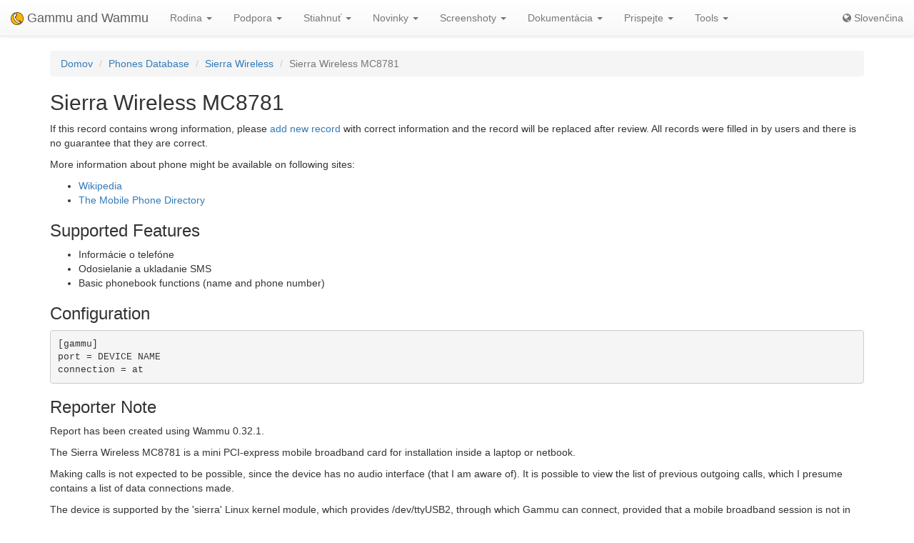

--- FILE ---
content_type: text/html; charset=utf-8
request_url: https://sk.wammu.eu/phones/sierra/4852/
body_size: 3585
content:


<!DOCTYPE html>
<html lang="sk">
 <head>
  <meta charset="utf-8">
  <meta http-equiv="X-UA-Compatible" content="IE=edge">
  <meta name="viewport" content="width=device-width, initial-scale=1">
  <meta name="author" content="Michal Čihař" />
  <meta name="copyright" content="Copyright &copy; 2003 - 2026 Michal Čihař" />
  <meta name="google-site-verification" content="HFOfLE1lvi1jgH12XWhZU372Nb5qzgkIIxdC8GnveUI" />
  <meta name="description" content="Database of supported phones in Gammu and Wammu, the software for managing GSM cell phones." />
  <meta name="keywords" content="Gammu,Wammu,python-gammu,GSM,phone,SMS,gateway,Sierra Wireless,MC8781" />

  <link rel="copyright" href="/license/" />
  <title>Sierra Wireless MC8781 - Gammu Phone Database </title>
  
  <link rel="alternate" type="application/rss+xml" href="/phones/rss/" title="Gammu Phone Database Feed (RSS)"/>
  
  <link rel="alternate" type="application/atom+xml" href="/phones/atom/" title="Gammu Phone Database Feed (Atom)"/>
  
  
  <link rel="alternate" type="application/rss+xml" href="/news/rss/" title="Gammu and Wammu News Feed (RSS)"/>
  
  <link rel="alternate" type="application/atom+xml" href="/news/atom/" title="Gammu and Wammu News Feed (Atom)"/>
  
  <link rel="canonical" href="https://wammu.eu/phones/sierra/4852/" />
  
  <link rel="alternate" hreflang="cs" href="https://cs.wammu.eu/phones/sierra/4852/" />
  
  <link rel="alternate" hreflang="en" href="https://wammu.eu/phones/sierra/4852/" />
  
  <link rel="alternate" hreflang="es" href="https://es.wammu.eu/phones/sierra/4852/" />
  
  <link rel="alternate" hreflang="de" href="https://de.wammu.eu/phones/sierra/4852/" />
  
  <link rel="alternate" hreflang="ru" href="https://ru.wammu.eu/phones/sierra/4852/" />
  
  <link rel="alternate" hreflang="fr" href="https://fr.wammu.eu/phones/sierra/4852/" />
  
  <link rel="alternate" hreflang="pt-BR" href="https://pt-br.wammu.eu/phones/sierra/4852/" />
  
  <link rel="shortcut icon" href="/favicon.ico" type="image/x-icon" />
  <link rel="icon" href="/favicon.ico" type="image/x-icon" />
  <link rel="stylesheet" href="//maxcdn.bootstrapcdn.com/bootstrap/3.3.4/css/bootstrap.min.css">
  <link rel="stylesheet" href="//maxcdn.bootstrapcdn.com/bootstrap/3.3.4/css/bootstrap-theme.min.css">
  <link rel="stylesheet" href="//maxcdn.bootstrapcdn.com/font-awesome/4.3.0/css/font-awesome.min.css">
  <link rel="stylesheet" type="text/css" href="/media/colorbox/colorbox.css">
  <link rel="stylesheet" href="/media/css/own.css">
  <script src="//code.jquery.com/jquery-1.11.3.min.js"></script>
  <script src="//maxcdn.bootstrapcdn.com/bootstrap/3.3.4/js/bootstrap.min.js"></script>
  <script src="/media/colorbox/jquery.colorbox-min.js"></script>
  <script src="/media/js/init.js" type="text/javascript"></script>
  <meta name="robots" content="index, follow" />
  
 </head>
 <body>
 <nav class="navbar navbar-default navbar-static-top" role="navigation">

    <div class="navbar-header">
        <button type="button" class="navbar-toggle" data-toggle="collapse" data-target="#topbar-collapsible">
          <span class="sr-only">Toggle navigation</span>
          <span class="icon-bar"></span>
          <span class="icon-bar"></span>
          <span class="icon-bar"></span>
        </button>
      <a class="navbar-brand" href="/">
        <img alt="Gammu" src="/media/images/wammu-32x32.png">
        Gammu and Wammu
      </a>
    </div>

  <div class="collapse navbar-collapse" id="topbar-collapsible">
   <ul class="nav navbar-nav">
     <li class="dropdown">
        <a href="#" class="dropdown-toggle" data-toggle="dropdown" role="button" aria-expanded="false">Rodina <span class="caret"></span></a>
        <ul class="dropdown-menu" role="menu">
        <li><a href="/gammu/">Gammu</a></li>
        <li><a href="/smsd/">SMSD</a></li>
        <li><a href="/wammu/">Wammu</a></li>
        <li><a href="/python-gammu/">python-gammu</a></li>
        <li><a href="/libgammu/">libGammu</a></li>
        <li><a href="/links/">Ďalšie aplikácie</a></li>
    </ul>
     </li>

     <li class="dropdown">
        <a href="/support/" class="dropdown-toggle" data-toggle="dropdown" role="button" aria-expanded="false">Podpora <span class="caret"></span></a>
        <ul class="dropdown-menu" role="menu">
        <li><a href="/support/">Overview</a></li>
        <li><a href="/support/lists/">Mailing lists and forums</a></li>
        <li><a href="/support/bugs/">Hlásenie chýb</a></li>
        <li><a href="/support/online/">Online</a></li>
        <li><a href="/support/buy/">Komerčná podpora</a></li>
        </ul>
     </li>

     <li class="dropdown">
        <a href="/download/" class="dropdown-toggle" data-toggle="dropdown" role="button" aria-expanded="false">Stiahnuť <span class="caret"></span></a>
        <ul class="dropdown-menu" role="menu">
        <li><a href="/download/">All downloads</a></li>
        <li><a href="/download/gammu/">Download Gammu</a></li>
        <li><a href="/download/python-gammu/">Download python-gammu</a></li>
        <li><a href="/download/wammu/">Download Wammu</a></li>
        </ul>
    </li>

     <li class="dropdown">
        <a href="/news/" class="dropdown-toggle" data-toggle="dropdown" role="button" aria-expanded="false">Novinky <span class="caret"></span></a>
        <ul class="dropdown-menu" role="menu">
        <li><a href="/news/">All news</a></li>
        
        <li><a href="/news/gammu/">Gammu</a></li>
        
        <li><a href="/news/python-gammu/">python-gammu</a></li>
        
        <li><a href="/news/contrib/">Third party</a></li>
        
        <li><a href="/news/wammu/">Wammu</a></li>
        
        </ul>
    </li>

     <li class="dropdown">
        <a href="/screenshots/" class="dropdown-toggle" data-toggle="dropdown" role="button" aria-expanded="false">Screenshoty <span class="caret"></span></a>
        <ul class="dropdown-menu" role="menu">
        <li><a href="/screenshots/">All screenshots</a></li>
        
        <li><a href="/screenshots/gammu/">Gammu</a></li>
        
        <li><a href="/screenshots/contrib/">Third party</a></li>
        
        <li><a href="/screenshots/wammu/">Wammu</a></li>
        
        </ul>
    </li>

     <li class="dropdown">
        <a href="/docs/" class="dropdown-toggle" data-toggle="dropdown" role="button" aria-expanded="false">Dokumentácia <span class="caret"></span></a>
        <ul class="dropdown-menu" role="menu">
        <li><a href="/docs/">Overview</a></li>
        <li><a href="https://docs.gammu.org/">Gammu Manual</a></li>
        <li><a href="https://docs.gammu.org/faq/">FAQ</a></li>
        <li><a href="https://docs.gammu.org/c/">Pre vývojárov</a></li>
        <li><a href="https://docs.gammu.org/config/">Configuration</a></li>
        <li><a href="/phones/">Podporované telefóny</a></li>
        </ul>
    </li>

     <li class="dropdown">
        <a href="/contribute/" class="dropdown-toggle" data-toggle="dropdown" role="button" aria-expanded="false">Prispejte <span class="caret"></span></a>
        <ul class="dropdown-menu" role="menu">
        <li><a href="/contribute/">Overview</a></li>
        <li><a href="/contribute/translate/">Preklad</a></li>
        <li><a href="/contribute/code/">Vývoj</a></li>
        <li><a href="/contribute/wanted/">Wanted skills</a></li>
        <li><a href="/contribute/publicity/">Publicita</a></li>
        <li><a href="/donate/">Prispejte</a></li>
        </ul>
     </li>

     <li class="dropdown">
        <a href="/tools/" class="dropdown-toggle" data-toggle="dropdown" role="button" aria-expanded="false">Tools <span class="caret"></span></a>
        <ul class="dropdown-menu" role="menu">
        <li><a href="/tools/">Overview</a></li>
        <li><a href="/tools/pdu-encode/">PDU encoder</a></li>
        <li><a href="/tools/pdu-decode/">PDU decoder</a></li>
        <li><a href="/tools/countries/">Countries</a></li>
        <li><a href="/tools/networks/">Networks</a></li>
        </ul>
    </li>

   </ul>
   <ul class="nav navbar-nav navbar-right">
   <li>
<a class="language" href="#">
<i class="fa fa-globe"></i>
Slovenčina
</a>
<div class="languages">
<div class="choice">

<a href="https://cs.wammu.eu/phones/sierra/4852/">Česky</a>

<a href="https://wammu.eu/phones/sierra/4852/">English</a>

<a href="https://es.wammu.eu/phones/sierra/4852/">Español</a>

<a href="https://de.wammu.eu/phones/sierra/4852/">Deutsch</a>

<a href="https://ru.wammu.eu/phones/sierra/4852/">Русский</a>

<a href="https://fr.wammu.eu/phones/sierra/4852/">Français</a>

<a href="https://pt-br.wammu.eu/phones/sierra/4852/">Português brasileiro</a>


</div>
<a href="/contribute/translate/">Help with translations!</a>
</div>
   </li>
   </ul>
   </div>
  </nav>



<div class="container">


<ol class="breadcrumb">
  <li><a href="/">Domov</a></li>
  <li><a href="/phones/">Phones Database</a></li>
  <li><a href="/phones/sierra/">Sierra Wireless</a></li>
  <li class="active">Sierra Wireless MC8781</li>


</ol>
<h2>Sierra Wireless MC8781</h2>




<p>

If this record contains wrong information, please <a
href="/phones/new/?vendor=sierra&amp;name=MC8781">add new record</a>
with correct information and the record will be replaced after review.
All records were filled in by users and there is no guarantee that they are
correct.

</p>

<p>

More information about phone might be available on following sites:


<ul>

<li><a href="https://wikipedia.org/wiki/Sierra_Wireless_MC8781">Wikipedia</a></li>

<li><a href="http://www.mobile-phone-directory.org/Phones/Sierra_Wireless/Sierra_Wireless_MC8781.html">The Mobile Phone Directory</a></li>

</ul>




<h3>Supported Features</h3>



<ul>

<li>Informácie o telefóne</li>

<li>Odosielanie a ukladanie SMS</li>

<li>Basic phonebook functions (name and phone number)</li>

</ul>


<h3>Configuration</h3>

<pre>
[gammu]
port = DEVICE NAME
connection = at
</pre>





<h3>Reporter Note</h3>

<p>Report has been created using Wammu 0.32.1.</p>
<p>The Sierra Wireless MC8781 is a mini PCI-express mobile broadband card for installation inside a laptop or netbook.</p>
<p>Making calls is not expected to be possible, since the device has no audio interface (that I am aware of). It is possible to view the list of previous outgoing calls, which I presume contains a list of data connections made.</p>
<p>The device is supported by the 'sierra' Linux kernel module, which provides /dev/ttyUSB2, through which Gammu can connect, provided that a mobile broadband session is not in progress. It is necessary to wait a while before using Gammu/Wammu after ending a mobile broadband connection.</p>
<p>Outgoing SMS messages do not acquire a date/time. I have assumed that this a shortcoming of the device itself.</p>




<h3>About entry</h3>

<p>

Created by Patrick Wigmore on 5. máj 2011 21:21.

</p>


<p>

Tested with Gammu 1.26.1.

</p>





</div>

<footer>
  <ul id="footer">
    <li>Copyright &copy; 2003 - 2026 <span class="vcard"><a class="url fn" href="https://cihar.com/">Michal Čihař</a><a href="mailto:michal@cihar.com" class="email"></a></span></li>
    <li><a href="/license/">Licencia</a></li>
    <li><a href="/donate/" title="Podporte Gammu/Wammu prispením peňazí!">Prispejte</a></li>
    <li><a href="/search/" title="Vyhľadávanie otázok súvisiacich s Gammu/Wammu">Hľadaj</a></li>
    <li><a href="/authors/" title="Autori Gammu a Wammu">Autori</a></li>
    <li><a href="https://www.facebook.com/wammu"><i class="fa fa-facebook-official"></i> Gammu on Facebook</a></li>
    <li><a href="https://twitter.com/wammu"><i class="fa fa-twitter"></i> Follow us on Twitter</a></li>
    <li><a href="https://www.paypal.com/cgi-bin/webscr?cmd=_s-xclick&amp;hosted_button_id=LQ7LTQVQ9LKD6"><i class="fa fa-paypal"></i> Donate using PayPal</a></li>
  </ul>
</footer>
<!-- Piwik -->
<script type="text/javascript">
  var _paq = _paq || [];
  _paq.push(["setCookieDomain", "*.wammu.eu"]);
  _paq.push(["setDomains", ["*.wammu.eu","*.cs.wammu.eu","*.cz.wammu.eu","*.de.wammu.eu","*.es.wammu.eu","*.fr.wammu.eu","*.sk.wammu.eu"]]);
  _paq.push(['trackPageView']);
  _paq.push(['enableLinkTracking']);
  (function() {
    var u=(("https:" == document.location.protocol) ? "https" : "http") + "://stats.cihar.com/";
    _paq.push(['setTrackerUrl', u+'piwik.php']);
    _paq.push(['setSiteId', 5]);
    var d=document, g=d.createElement('script'), s=d.getElementsByTagName('script')[0]; g.type='text/javascript';
    g.defer=true; g.async=true; g.src=u+'piwik.js'; s.parentNode.insertBefore(g,s);
  })();
</script>
<noscript><p><img src="https://stats.cihar.com/piwik.php?idsite=5" style="border:0;" alt="" /></p></noscript>
<!-- End Piwik Code -->
 </body>
</html>
